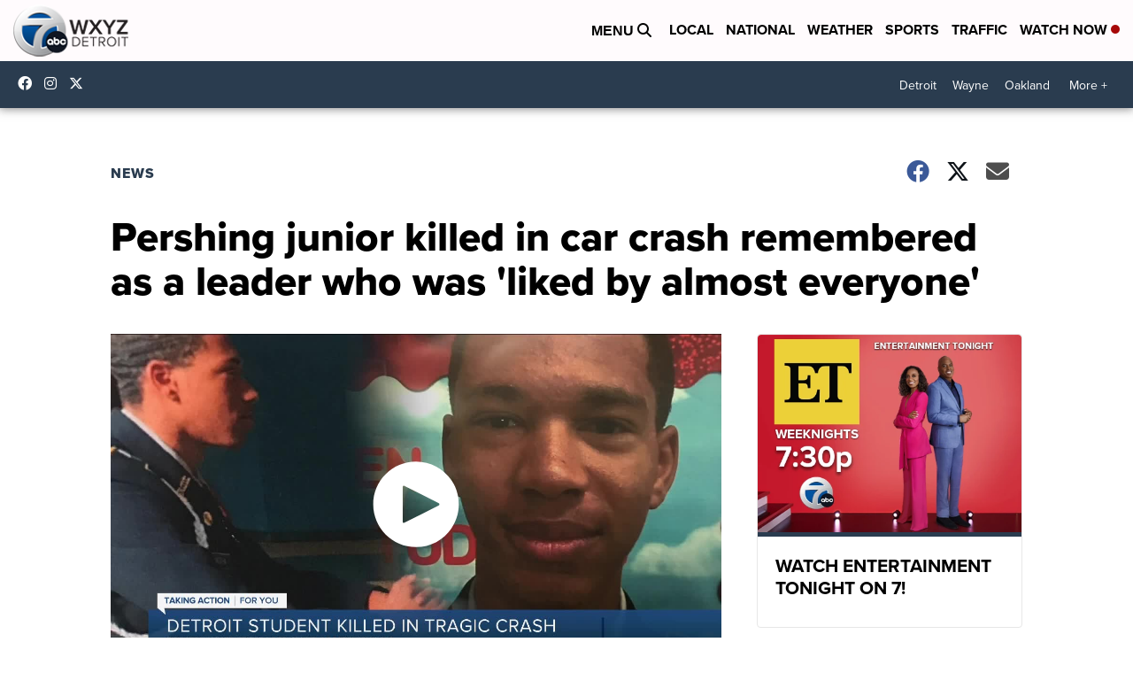

--- FILE ---
content_type: application/javascript; charset=utf-8
request_url: https://fundingchoicesmessages.google.com/f/AGSKWxXk3qQUYA3oLlmaHqgrqwh9ghFspJ_CqGeEDd8aZrhn5S9zxn2Xm4_Wel-SQSZQIWGlraVlTXsmDbkyAxIfMoXHAKcmAzOSQyn2ZKmvTKDEJ44vXQTwk34iC8PerNQdjKvpqciBf9vhKCsWYxg8XYbzziLb62krI2f12qJW2KkP3bjD9jJrOV5XhAgG/_.468x60./ad-overlay.&adclient=/adsrotateheader..com/ad?
body_size: -1290
content:
window['5c6d7d01-15ea-42d1-ba12-397bbdab150d'] = true;